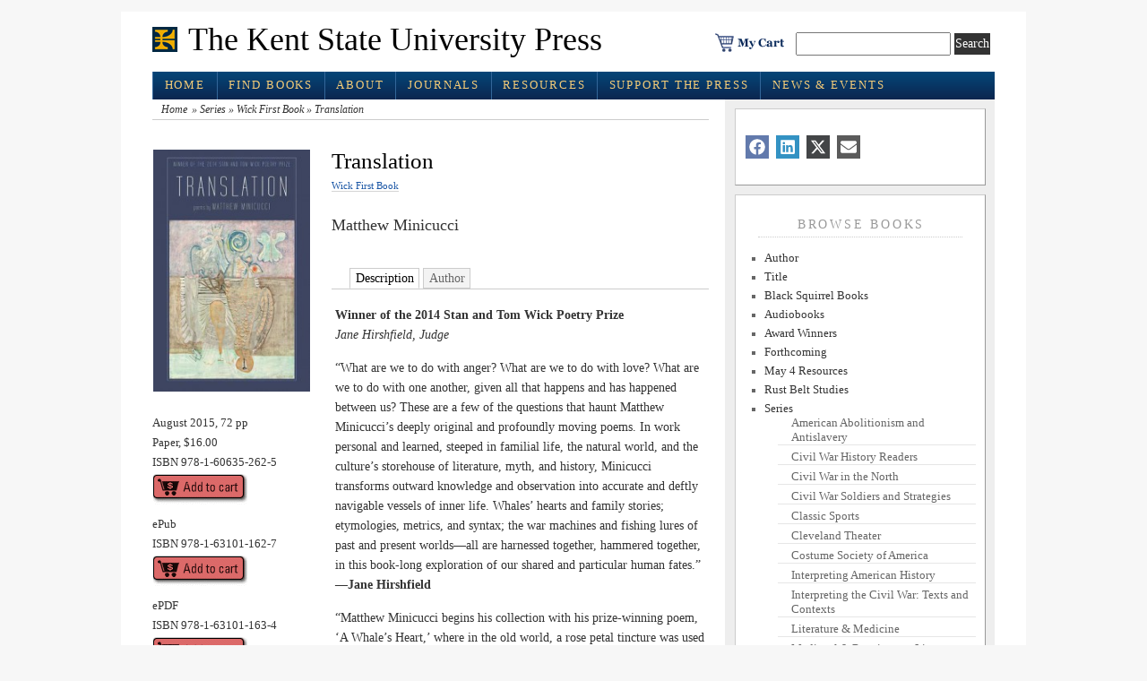

--- FILE ---
content_type: text/html; charset=UTF-8
request_url: https://www.kentstateuniversitypress.com/2014/translation/
body_size: 17211
content:
<!DOCTYPE html PUBLIC "-//W3C//DTD XHTML 1.0 Transitional//EN" "http://www.w3.org/TR/xhtml1/DTD/xhtml1-transitional.dtd">
<html xmlns="http://www.w3.org/1999/xhtml" lang="en-US">

<head profile="http://gmpg.org/xfn/11">
<meta http-equiv="Content-Type" content="text/html; charset=UTF-8" />
	<title>  Translation - The Kent State University Press</title>
<meta name="generator" content="WordPress 6.8.3" />


<!-- leave this for stats -->

<meta name='robots' content='max-image-preview:large' />
	<style>img:is([sizes="auto" i], [sizes^="auto," i]) { contain-intrinsic-size: 3000px 1500px }</style>
			<!-- This site uses the Google Analytics by MonsterInsights plugin v9.11.1 - Using Analytics tracking - https://www.monsterinsights.com/ -->
		<!-- Note: MonsterInsights is not currently configured on this site. The site owner needs to authenticate with Google Analytics in the MonsterInsights settings panel. -->
					<!-- No tracking code set -->
				<!-- / Google Analytics by MonsterInsights -->
		<script type="text/javascript">
/* <![CDATA[ */
window._wpemojiSettings = {"baseUrl":"https:\/\/s.w.org\/images\/core\/emoji\/16.0.1\/72x72\/","ext":".png","svgUrl":"https:\/\/s.w.org\/images\/core\/emoji\/16.0.1\/svg\/","svgExt":".svg","source":{"concatemoji":"https:\/\/www.kentstateuniversitypress.com\/wp-includes\/js\/wp-emoji-release.min.js?ver=6.8.3"}};
/*! This file is auto-generated */
!function(s,n){var o,i,e;function c(e){try{var t={supportTests:e,timestamp:(new Date).valueOf()};sessionStorage.setItem(o,JSON.stringify(t))}catch(e){}}function p(e,t,n){e.clearRect(0,0,e.canvas.width,e.canvas.height),e.fillText(t,0,0);var t=new Uint32Array(e.getImageData(0,0,e.canvas.width,e.canvas.height).data),a=(e.clearRect(0,0,e.canvas.width,e.canvas.height),e.fillText(n,0,0),new Uint32Array(e.getImageData(0,0,e.canvas.width,e.canvas.height).data));return t.every(function(e,t){return e===a[t]})}function u(e,t){e.clearRect(0,0,e.canvas.width,e.canvas.height),e.fillText(t,0,0);for(var n=e.getImageData(16,16,1,1),a=0;a<n.data.length;a++)if(0!==n.data[a])return!1;return!0}function f(e,t,n,a){switch(t){case"flag":return n(e,"\ud83c\udff3\ufe0f\u200d\u26a7\ufe0f","\ud83c\udff3\ufe0f\u200b\u26a7\ufe0f")?!1:!n(e,"\ud83c\udde8\ud83c\uddf6","\ud83c\udde8\u200b\ud83c\uddf6")&&!n(e,"\ud83c\udff4\udb40\udc67\udb40\udc62\udb40\udc65\udb40\udc6e\udb40\udc67\udb40\udc7f","\ud83c\udff4\u200b\udb40\udc67\u200b\udb40\udc62\u200b\udb40\udc65\u200b\udb40\udc6e\u200b\udb40\udc67\u200b\udb40\udc7f");case"emoji":return!a(e,"\ud83e\udedf")}return!1}function g(e,t,n,a){var r="undefined"!=typeof WorkerGlobalScope&&self instanceof WorkerGlobalScope?new OffscreenCanvas(300,150):s.createElement("canvas"),o=r.getContext("2d",{willReadFrequently:!0}),i=(o.textBaseline="top",o.font="600 32px Arial",{});return e.forEach(function(e){i[e]=t(o,e,n,a)}),i}function t(e){var t=s.createElement("script");t.src=e,t.defer=!0,s.head.appendChild(t)}"undefined"!=typeof Promise&&(o="wpEmojiSettingsSupports",i=["flag","emoji"],n.supports={everything:!0,everythingExceptFlag:!0},e=new Promise(function(e){s.addEventListener("DOMContentLoaded",e,{once:!0})}),new Promise(function(t){var n=function(){try{var e=JSON.parse(sessionStorage.getItem(o));if("object"==typeof e&&"number"==typeof e.timestamp&&(new Date).valueOf()<e.timestamp+604800&&"object"==typeof e.supportTests)return e.supportTests}catch(e){}return null}();if(!n){if("undefined"!=typeof Worker&&"undefined"!=typeof OffscreenCanvas&&"undefined"!=typeof URL&&URL.createObjectURL&&"undefined"!=typeof Blob)try{var e="postMessage("+g.toString()+"("+[JSON.stringify(i),f.toString(),p.toString(),u.toString()].join(",")+"));",a=new Blob([e],{type:"text/javascript"}),r=new Worker(URL.createObjectURL(a),{name:"wpTestEmojiSupports"});return void(r.onmessage=function(e){c(n=e.data),r.terminate(),t(n)})}catch(e){}c(n=g(i,f,p,u))}t(n)}).then(function(e){for(var t in e)n.supports[t]=e[t],n.supports.everything=n.supports.everything&&n.supports[t],"flag"!==t&&(n.supports.everythingExceptFlag=n.supports.everythingExceptFlag&&n.supports[t]);n.supports.everythingExceptFlag=n.supports.everythingExceptFlag&&!n.supports.flag,n.DOMReady=!1,n.readyCallback=function(){n.DOMReady=!0}}).then(function(){return e}).then(function(){var e;n.supports.everything||(n.readyCallback(),(e=n.source||{}).concatemoji?t(e.concatemoji):e.wpemoji&&e.twemoji&&(t(e.twemoji),t(e.wpemoji)))}))}((window,document),window._wpemojiSettings);
/* ]]> */
</script>
<link rel='stylesheet' id='mb.miniAudioPlayer.css-css' href='https://www.kentstateuniversitypress.com/wp-content/plugins/wp-miniaudioplayer/css/miniplayer.css?ver=1.9.7' type='text/css' media='screen' />
<style id='wp-emoji-styles-inline-css' type='text/css'>

	img.wp-smiley, img.emoji {
		display: inline !important;
		border: none !important;
		box-shadow: none !important;
		height: 1em !important;
		width: 1em !important;
		margin: 0 0.07em !important;
		vertical-align: -0.1em !important;
		background: none !important;
		padding: 0 !important;
	}
</style>
<link rel='stylesheet' id='wp-block-library-css' href='https://www.kentstateuniversitypress.com/wp-includes/css/dist/block-library/style.min.css?ver=6.8.3' type='text/css' media='all' />
<style id='classic-theme-styles-inline-css' type='text/css'>
/*! This file is auto-generated */
.wp-block-button__link{color:#fff;background-color:#32373c;border-radius:9999px;box-shadow:none;text-decoration:none;padding:calc(.667em + 2px) calc(1.333em + 2px);font-size:1.125em}.wp-block-file__button{background:#32373c;color:#fff;text-decoration:none}
</style>
<style id='co-authors-plus-coauthors-style-inline-css' type='text/css'>
.wp-block-co-authors-plus-coauthors.is-layout-flow [class*=wp-block-co-authors-plus]{display:inline}

</style>
<style id='co-authors-plus-avatar-style-inline-css' type='text/css'>
.wp-block-co-authors-plus-avatar :where(img){height:auto;max-width:100%;vertical-align:bottom}.wp-block-co-authors-plus-coauthors.is-layout-flow .wp-block-co-authors-plus-avatar :where(img){vertical-align:middle}.wp-block-co-authors-plus-avatar:is(.alignleft,.alignright){display:table}.wp-block-co-authors-plus-avatar.aligncenter{display:table;margin-inline:auto}

</style>
<style id='co-authors-plus-image-style-inline-css' type='text/css'>
.wp-block-co-authors-plus-image{margin-bottom:0}.wp-block-co-authors-plus-image :where(img){height:auto;max-width:100%;vertical-align:bottom}.wp-block-co-authors-plus-coauthors.is-layout-flow .wp-block-co-authors-plus-image :where(img){vertical-align:middle}.wp-block-co-authors-plus-image:is(.alignfull,.alignwide) :where(img){width:100%}.wp-block-co-authors-plus-image:is(.alignleft,.alignright){display:table}.wp-block-co-authors-plus-image.aligncenter{display:table;margin-inline:auto}

</style>
<style id='global-styles-inline-css' type='text/css'>
:root{--wp--preset--aspect-ratio--square: 1;--wp--preset--aspect-ratio--4-3: 4/3;--wp--preset--aspect-ratio--3-4: 3/4;--wp--preset--aspect-ratio--3-2: 3/2;--wp--preset--aspect-ratio--2-3: 2/3;--wp--preset--aspect-ratio--16-9: 16/9;--wp--preset--aspect-ratio--9-16: 9/16;--wp--preset--color--black: #000000;--wp--preset--color--cyan-bluish-gray: #abb8c3;--wp--preset--color--white: #ffffff;--wp--preset--color--pale-pink: #f78da7;--wp--preset--color--vivid-red: #cf2e2e;--wp--preset--color--luminous-vivid-orange: #ff6900;--wp--preset--color--luminous-vivid-amber: #fcb900;--wp--preset--color--light-green-cyan: #7bdcb5;--wp--preset--color--vivid-green-cyan: #00d084;--wp--preset--color--pale-cyan-blue: #8ed1fc;--wp--preset--color--vivid-cyan-blue: #0693e3;--wp--preset--color--vivid-purple: #9b51e0;--wp--preset--gradient--vivid-cyan-blue-to-vivid-purple: linear-gradient(135deg,rgba(6,147,227,1) 0%,rgb(155,81,224) 100%);--wp--preset--gradient--light-green-cyan-to-vivid-green-cyan: linear-gradient(135deg,rgb(122,220,180) 0%,rgb(0,208,130) 100%);--wp--preset--gradient--luminous-vivid-amber-to-luminous-vivid-orange: linear-gradient(135deg,rgba(252,185,0,1) 0%,rgba(255,105,0,1) 100%);--wp--preset--gradient--luminous-vivid-orange-to-vivid-red: linear-gradient(135deg,rgba(255,105,0,1) 0%,rgb(207,46,46) 100%);--wp--preset--gradient--very-light-gray-to-cyan-bluish-gray: linear-gradient(135deg,rgb(238,238,238) 0%,rgb(169,184,195) 100%);--wp--preset--gradient--cool-to-warm-spectrum: linear-gradient(135deg,rgb(74,234,220) 0%,rgb(151,120,209) 20%,rgb(207,42,186) 40%,rgb(238,44,130) 60%,rgb(251,105,98) 80%,rgb(254,248,76) 100%);--wp--preset--gradient--blush-light-purple: linear-gradient(135deg,rgb(255,206,236) 0%,rgb(152,150,240) 100%);--wp--preset--gradient--blush-bordeaux: linear-gradient(135deg,rgb(254,205,165) 0%,rgb(254,45,45) 50%,rgb(107,0,62) 100%);--wp--preset--gradient--luminous-dusk: linear-gradient(135deg,rgb(255,203,112) 0%,rgb(199,81,192) 50%,rgb(65,88,208) 100%);--wp--preset--gradient--pale-ocean: linear-gradient(135deg,rgb(255,245,203) 0%,rgb(182,227,212) 50%,rgb(51,167,181) 100%);--wp--preset--gradient--electric-grass: linear-gradient(135deg,rgb(202,248,128) 0%,rgb(113,206,126) 100%);--wp--preset--gradient--midnight: linear-gradient(135deg,rgb(2,3,129) 0%,rgb(40,116,252) 100%);--wp--preset--font-size--small: 13px;--wp--preset--font-size--medium: 20px;--wp--preset--font-size--large: 36px;--wp--preset--font-size--x-large: 42px;--wp--preset--spacing--20: 0.44rem;--wp--preset--spacing--30: 0.67rem;--wp--preset--spacing--40: 1rem;--wp--preset--spacing--50: 1.5rem;--wp--preset--spacing--60: 2.25rem;--wp--preset--spacing--70: 3.38rem;--wp--preset--spacing--80: 5.06rem;--wp--preset--shadow--natural: 6px 6px 9px rgba(0, 0, 0, 0.2);--wp--preset--shadow--deep: 12px 12px 50px rgba(0, 0, 0, 0.4);--wp--preset--shadow--sharp: 6px 6px 0px rgba(0, 0, 0, 0.2);--wp--preset--shadow--outlined: 6px 6px 0px -3px rgba(255, 255, 255, 1), 6px 6px rgba(0, 0, 0, 1);--wp--preset--shadow--crisp: 6px 6px 0px rgba(0, 0, 0, 1);}:where(.is-layout-flex){gap: 0.5em;}:where(.is-layout-grid){gap: 0.5em;}body .is-layout-flex{display: flex;}.is-layout-flex{flex-wrap: wrap;align-items: center;}.is-layout-flex > :is(*, div){margin: 0;}body .is-layout-grid{display: grid;}.is-layout-grid > :is(*, div){margin: 0;}:where(.wp-block-columns.is-layout-flex){gap: 2em;}:where(.wp-block-columns.is-layout-grid){gap: 2em;}:where(.wp-block-post-template.is-layout-flex){gap: 1.25em;}:where(.wp-block-post-template.is-layout-grid){gap: 1.25em;}.has-black-color{color: var(--wp--preset--color--black) !important;}.has-cyan-bluish-gray-color{color: var(--wp--preset--color--cyan-bluish-gray) !important;}.has-white-color{color: var(--wp--preset--color--white) !important;}.has-pale-pink-color{color: var(--wp--preset--color--pale-pink) !important;}.has-vivid-red-color{color: var(--wp--preset--color--vivid-red) !important;}.has-luminous-vivid-orange-color{color: var(--wp--preset--color--luminous-vivid-orange) !important;}.has-luminous-vivid-amber-color{color: var(--wp--preset--color--luminous-vivid-amber) !important;}.has-light-green-cyan-color{color: var(--wp--preset--color--light-green-cyan) !important;}.has-vivid-green-cyan-color{color: var(--wp--preset--color--vivid-green-cyan) !important;}.has-pale-cyan-blue-color{color: var(--wp--preset--color--pale-cyan-blue) !important;}.has-vivid-cyan-blue-color{color: var(--wp--preset--color--vivid-cyan-blue) !important;}.has-vivid-purple-color{color: var(--wp--preset--color--vivid-purple) !important;}.has-black-background-color{background-color: var(--wp--preset--color--black) !important;}.has-cyan-bluish-gray-background-color{background-color: var(--wp--preset--color--cyan-bluish-gray) !important;}.has-white-background-color{background-color: var(--wp--preset--color--white) !important;}.has-pale-pink-background-color{background-color: var(--wp--preset--color--pale-pink) !important;}.has-vivid-red-background-color{background-color: var(--wp--preset--color--vivid-red) !important;}.has-luminous-vivid-orange-background-color{background-color: var(--wp--preset--color--luminous-vivid-orange) !important;}.has-luminous-vivid-amber-background-color{background-color: var(--wp--preset--color--luminous-vivid-amber) !important;}.has-light-green-cyan-background-color{background-color: var(--wp--preset--color--light-green-cyan) !important;}.has-vivid-green-cyan-background-color{background-color: var(--wp--preset--color--vivid-green-cyan) !important;}.has-pale-cyan-blue-background-color{background-color: var(--wp--preset--color--pale-cyan-blue) !important;}.has-vivid-cyan-blue-background-color{background-color: var(--wp--preset--color--vivid-cyan-blue) !important;}.has-vivid-purple-background-color{background-color: var(--wp--preset--color--vivid-purple) !important;}.has-black-border-color{border-color: var(--wp--preset--color--black) !important;}.has-cyan-bluish-gray-border-color{border-color: var(--wp--preset--color--cyan-bluish-gray) !important;}.has-white-border-color{border-color: var(--wp--preset--color--white) !important;}.has-pale-pink-border-color{border-color: var(--wp--preset--color--pale-pink) !important;}.has-vivid-red-border-color{border-color: var(--wp--preset--color--vivid-red) !important;}.has-luminous-vivid-orange-border-color{border-color: var(--wp--preset--color--luminous-vivid-orange) !important;}.has-luminous-vivid-amber-border-color{border-color: var(--wp--preset--color--luminous-vivid-amber) !important;}.has-light-green-cyan-border-color{border-color: var(--wp--preset--color--light-green-cyan) !important;}.has-vivid-green-cyan-border-color{border-color: var(--wp--preset--color--vivid-green-cyan) !important;}.has-pale-cyan-blue-border-color{border-color: var(--wp--preset--color--pale-cyan-blue) !important;}.has-vivid-cyan-blue-border-color{border-color: var(--wp--preset--color--vivid-cyan-blue) !important;}.has-vivid-purple-border-color{border-color: var(--wp--preset--color--vivid-purple) !important;}.has-vivid-cyan-blue-to-vivid-purple-gradient-background{background: var(--wp--preset--gradient--vivid-cyan-blue-to-vivid-purple) !important;}.has-light-green-cyan-to-vivid-green-cyan-gradient-background{background: var(--wp--preset--gradient--light-green-cyan-to-vivid-green-cyan) !important;}.has-luminous-vivid-amber-to-luminous-vivid-orange-gradient-background{background: var(--wp--preset--gradient--luminous-vivid-amber-to-luminous-vivid-orange) !important;}.has-luminous-vivid-orange-to-vivid-red-gradient-background{background: var(--wp--preset--gradient--luminous-vivid-orange-to-vivid-red) !important;}.has-very-light-gray-to-cyan-bluish-gray-gradient-background{background: var(--wp--preset--gradient--very-light-gray-to-cyan-bluish-gray) !important;}.has-cool-to-warm-spectrum-gradient-background{background: var(--wp--preset--gradient--cool-to-warm-spectrum) !important;}.has-blush-light-purple-gradient-background{background: var(--wp--preset--gradient--blush-light-purple) !important;}.has-blush-bordeaux-gradient-background{background: var(--wp--preset--gradient--blush-bordeaux) !important;}.has-luminous-dusk-gradient-background{background: var(--wp--preset--gradient--luminous-dusk) !important;}.has-pale-ocean-gradient-background{background: var(--wp--preset--gradient--pale-ocean) !important;}.has-electric-grass-gradient-background{background: var(--wp--preset--gradient--electric-grass) !important;}.has-midnight-gradient-background{background: var(--wp--preset--gradient--midnight) !important;}.has-small-font-size{font-size: var(--wp--preset--font-size--small) !important;}.has-medium-font-size{font-size: var(--wp--preset--font-size--medium) !important;}.has-large-font-size{font-size: var(--wp--preset--font-size--large) !important;}.has-x-large-font-size{font-size: var(--wp--preset--font-size--x-large) !important;}
:where(.wp-block-post-template.is-layout-flex){gap: 1.25em;}:where(.wp-block-post-template.is-layout-grid){gap: 1.25em;}
:where(.wp-block-columns.is-layout-flex){gap: 2em;}:where(.wp-block-columns.is-layout-grid){gap: 2em;}
:root :where(.wp-block-pullquote){font-size: 1.5em;line-height: 1.6;}
</style>
<link rel='stylesheet' id='fancybox-css' href='https://www.kentstateuniversitypress.com/wp-content/plugins/easy-fancybox/fancybox/1.5.4/jquery.fancybox.min.css?ver=6.8.3' type='text/css' media='screen' />
<script type="text/javascript">var tern_wp_root = "https://www.kentstateuniversitypress.com";</script>
<script type="text/javascript" src="https://www.kentstateuniversitypress.com/wp-includes/js/jquery/jquery.min.js?ver=3.7.1" id="jquery-core-js"></script>
<script type="text/javascript" src="https://www.kentstateuniversitypress.com/wp-includes/js/jquery/jquery-migrate.min.js?ver=3.4.1" id="jquery-migrate-js"></script>
<script type="text/javascript" src="https://www.kentstateuniversitypress.com/wp-content/plugins/wp-miniaudioplayer/js/jquery.mb.miniAudioPlayer.js?ver=1.9.7" id="mb.miniAudioPlayer-js"></script>
<script type="text/javascript" src="https://www.kentstateuniversitypress.com/wp-content/plugins/wp-miniaudioplayer/js/map_overwrite_default_me.js?ver=1.9.7" id="map_overwrite_default_me-js"></script>
<link rel="EditURI" type="application/rsd+xml" title="RSD" href="https://www.kentstateuniversitypress.com/xmlrpc.php?rsd" />
<meta name="generator" content="WordPress 6.8.3" />
<link rel="canonical" href="https://www.kentstateuniversitypress.com/2014/translation/" />
<link rel='shortlink' href='https://www.kentstateuniversitypress.com/?p=10916' />
<link rel="alternate" title="oEmbed (JSON)" type="application/json+oembed" href="https://www.kentstateuniversitypress.com/wp-json/oembed/1.0/embed?url=https%3A%2F%2Fwww.kentstateuniversitypress.com%2F2014%2Ftranslation%2F" />
<link rel="alternate" title="oEmbed (XML)" type="text/xml+oembed" href="https://www.kentstateuniversitypress.com/wp-json/oembed/1.0/embed?url=https%3A%2F%2Fwww.kentstateuniversitypress.com%2F2014%2Ftranslation%2F&#038;format=xml" />

<!-- start miniAudioPlayer custom CSS -->

<style id="map_custom_css">
       /* DO NOT REMOVE OR MODIFY */
/*{'skinName': 'mySkin', 'borderRadius': 5, 'main': 'rgb(255, 217, 102)', 'secondary': 'rgb(68, 68, 68)', 'playerPadding': 0}*/
/* END - DO NOT REMOVE OR MODIFY */
/*++++++++++++++++++++++++++++++++++++++++++++++++++
Copyright (c) 2001-2014. Matteo Bicocchi (Pupunzi);
http://pupunzi.com/mb.components/mb.miniAudioPlayer/demo/skinMaker.html

Skin name: mySkin
borderRadius: 5
background: rgb(255, 217, 102)
icons: rgb(68, 68, 68)
border: rgb(55, 55, 55)
borderLeft: rgb(255, 230, 153)
borderRight: rgb(255, 204, 51)
mute: rgba(68, 68, 68, 0.4)
download: rgba(255, 217, 102, 0.4)
downloadHover: rgb(255, 217, 102)
++++++++++++++++++++++++++++++++++++++++++++++++++*/

/* Older browser (IE8) - not supporting rgba() */
.mbMiniPlayer.mySkin .playerTable span{background-color:#ffd966}
.mbMiniPlayer.mySkin .playerTable span.map_play{border-left:1px solid #ffd966;}
.mbMiniPlayer.mySkin .playerTable span.map_volume{border-right:1px solid #ffd966;}
.mbMiniPlayer.mySkin .playerTable span.map_volume.mute{color: #444444;}
.mbMiniPlayer.mySkin .map_download{color: #444444;}
.mbMiniPlayer.mySkin .map_download:hover{color: #444444;}
.mbMiniPlayer.mySkin .playerTable span{color: #444444;}
.mbMiniPlayer.mySkin .playerTable {border: 1px solid #444444 !important;}

/*++++++++++++++++++++++++++++++++++++++++++++++++*/

.mbMiniPlayer.mySkin .playerTable{background-color:transparent; border-radius:5px !important;}
.mbMiniPlayer.mySkin .playerTable span{background-color:rgb(255, 217, 102); padding:3px !important; font-size: 20px;}
.mbMiniPlayer.mySkin .playerTable span.map_time{ font-size: 12px !important; width: 50px !important}
.mbMiniPlayer.mySkin .playerTable span.map_title{ padding:4px !important}
.mbMiniPlayer.mySkin .playerTable span.map_play{border-left:1px solid rgb(255, 204, 51); border-radius:0 4px 4px 0 !important;}
.mbMiniPlayer.mySkin .playerTable span.map_volume{padding-left:6px !important}
.mbMiniPlayer.mySkin .playerTable span.map_volume{border-right:1px solid rgb(255, 230, 153); border-radius:4px 0 0 4px !important;}
.mbMiniPlayer.mySkin .playerTable span.map_volume.mute{color: rgba(68, 68, 68, 0.4);}
.mbMiniPlayer.mySkin .map_download{color: rgba(255, 217, 102, 0.4);}
.mbMiniPlayer.mySkin .map_download:hover{color: rgb(255, 217, 102);}
.mbMiniPlayer.mySkin .playerTable span{color: rgb(68, 68, 68);text-shadow: none!important;}
.mbMiniPlayer.mySkin .playerTable span{color: rgb(68, 68, 68);}
.mbMiniPlayer.mySkin .playerTable {border: 1px solid rgb(55, 55, 55) !important;}
.mbMiniPlayer.mySkin .playerTable span.map_title{color: #000; text-shadow:none!important}
.mbMiniPlayer.mySkin .playerTable .jp-load-bar{background-color:rgba(255, 217, 102, 0.3);}
.mbMiniPlayer.mySkin .playerTable .jp-play-bar{background-color:#ffd966;}
.mbMiniPlayer.mySkin .playerTable span.map_volumeLevel a{background-color:rgb(94, 94, 94); height:80%!important }
.mbMiniPlayer.mySkin .playerTable span.map_volumeLevel a.sel{background-color:#444444;}
.mbMiniPlayer.mySkin  span.map_download{font-size:50px !important;}
/* Wordpress playlist select */
.map_pl_container .pl_item.sel{background-color:#ffd966 !important; color: #444444}
/*++++++++++++++++++++++++++++++++++++++++++++++++*/
       </style>
	
<!-- end miniAudioPlayer custom CSS -->	

<link rel="stylesheet" href="https://www.kentstateuniversitypress.com/wp-content/themes/hendrixmagazine/style.css"type="text/css" media="screen" />
<link rel="stylesheet" href="https://www.kentstateuniversitypress.com/wp-content/themes/hendrixmagazine/styles/nav.css" type="text/css" media="screen" />
<link rel="stylesheet" href="https://www.kentstateuniversitypress.com/wp-content/themes/hendrixmagazine/styles/plugins.css" type="text/css" media="screen" />
<link rel="stylesheet" href="https://www.kentstateuniversitypress.com/wp-content/themes/hendrixmagazine/styles/template-style.css" type="text/css" media="screen" />
<link rel="stylesheet" href="https://www.kentstateuniversitypress.com/wp-content/themes/hendrixmagazine/styles/print.css" type="text/css" media="print" />
<link rel="stylesheet" href="https://www.kentstateuniversitypress.com/wp-content/themes/hendrixmagazine/styles/ui.tabs.css" type="text/css" media="screen" />
<!-- <script type="text/javascript" src="https://www.kentstateuniversitypress.com/wp-content/themes/hendrixmagazine/js/jquery-1.2.1.min.js"></script>
<script type="text/javascript" src="https://www.kentstateuniversitypress.com/wp-content/themes/hendrixmagazine/js/jquery-1.2.2.pack.js"></script>
-->

<!--START SUPERFISH MENUS -->
<link rel="stylesheet" href="https://www.kentstateuniversitypress.com/wp-content/themes/hendrixmagazine/styles/superfish.css" type="text/css" media="screen" />

<!--END SUPERFISH MENUS -->


<link rel="alternate" type="application/rss+xml" title="The Kent State University Press RSS Feed" href="https://www.kentstateuniversitypress.com/feed/" />
<link rel="pingback" href="https://www.kentstateuniversitypress.com/xmlrpc.php" />
<link rel="shortcut icon" href="https://www.kentstateuniversitypress.com/wp-content/themes/hendrixmagazine/favicon.ico" />

<!-- GOOGLE ANALYTICS -->
<!-- Global site tag (gtag.js) - Google Analytics -->
<script async src="https://www.googletagmanager.com/gtag/js?id=G-R418F865GB"></script>
<script>
  window.dataLayer = window.dataLayer || [];
  function gtag(){dataLayer.push(arguments);}
  gtag('js', new Date());

  gtag('config', 'G-R418F865GB');
</script>
<!-- GOOGLE ANALYTICS -->


<!-- PINTEREST TAG -->
<meta name="p:domain_verify" content="8217c28a8cdd48bf8c08cafb4c3f8c7d"/>
<!-- END PINTEREST TAG -->




</head>



<body>
<a name="top" id="top"></a>
<div id="page" class="clearfloat">
<div class="clearheader">

<!--BANNER AD
   <div><a href="https://www.kentstateuniversitypress.com/category/new-releases/"><img src="/wp-content/uploads/images/holiday-banner-2021.jpg"></a></div>
BANNER AD -->

	<div id="branding" class="left" onclick="location.href='https://www.kentstateuniversitypress.com';" style="cursor: pointer;">
    <div class="blogtitle" ><a href="https://www.kentstateuniversitypress.com/">
      The Kent State University Press      </a></div>
    <div class="description">
          </div>
  </div>




  <div class="header-right">

  		<div class="cart"><a href="https://cart.btpubservices.com?vendor=50140"><img src="https://www.kentstateuniversitypress.com/wp-content/themes/hendrixmagazine/images/cart.png"  alt="Shopping cart" /></a> </div>

		<div class="left"><form method="get" id="searchform" action="https://www.kentstateuniversitypress.com/">
<div><input type="text" value="" name="s" id="s" />
<input type="submit" id="searchsubmit" value="Search" class="button" />
</div>
</form>
</div>
  </div>



</div>


<!--**************************** MAIN MENU **************************** -->

<ul class="sf-menu">
  <li><a href="https://www.kentstateuniversitypress.com/" class="on">Home</a></li>
  <li><a href="https://www.kentstateuniversitypress.com/?cat=5">Find Books</a>

<!-- --><ul>
     <li><a href="https://www.kentstateuniversitypress.com/?cat=66">Recent Releases</a></li>
     <li><a href="https://www.kentstateuniversitypress.com/?cat=901">Forthcoming</a></li>
	<li><a href="https://www.kentstateuniversitypress.com/?cat=5">Browse by Series or Subject</a></li>

</ul>


</li>

  <li class="page_item page-item-2 page_item_has_children"><a href="https://www.kentstateuniversitypress.com/about/">About</a>
<ul class='children'>
	<li class="page_item page-item-21426"><a href="https://www.kentstateuniversitypress.com/about/blog-the-book-starts-here/">Blog: The Book Starts Here</a></li>
	<li class="page_item page-item-231"><a href="https://www.kentstateuniversitypress.com/about/contact-us/">Contact Us</a></li>
	<li class="page_item page-item-21691"><a href="https://www.kentstateuniversitypress.com/about/six-decades-of-publishing-what-matters/">Six Decades of Publishing What Matters</a></li>
	<li class="page_item page-item-227"><a href="https://www.kentstateuniversitypress.com/about/what-we-do/">What We do</a></li>
</ul>
</li>
<li class="page_item page-item-30 page_item_has_children"><a href="https://www.kentstateuniversitypress.com/journals/">Journals</a>
<ul class='children'>
	<li class="page_item page-item-142"><a href="https://www.kentstateuniversitypress.com/journals/civil-war-history/">Civil War History</a></li>
	<li class="page_item page-item-129"><a href="https://www.kentstateuniversitypress.com/journals/ohio-history/">Ohio History</a></li>
	<li class="page_item page-item-3020"><a href="https://www.kentstateuniversitypress.com/journals/ordering-information/">Ordering Information</a></li>
</ul>
</li>
<li class="page_item page-item-57 page_item_has_children"><a href="https://www.kentstateuniversitypress.com/resources/">Resources</a>
<ul class='children'>
	<li class="page_item page-item-234"><a href="https://www.kentstateuniversitypress.com/resources/for-authors-2/">For Authors</a></li>
	<li class="page_item page-item-460 page_item_has_children"><a href="https://www.kentstateuniversitypress.com/resources/for-resellers/">For Resellers</a>
	<ul class='children'>
		<li class="page_item page-item-497"><a href="https://www.kentstateuniversitypress.com/resources/for-resellers/sales-reps/">Sales Reps</a></li>
	</ul>
</li>
	<li class="page_item page-item-462"><a href="https://www.kentstateuniversitypress.com/resources/policies/">Policies</a></li>
</ul>
</li>
<li class="page_item page-item-32"><a href="https://www.kentstateuniversitypress.com/support-the-press/">Support the Press</a></li>

    <li><a href="https://www.kentstateuniversitypress.com/?cat=47">News & Events</a>
   <ul class="children">
     <li><a href="https://www.kentstateuniversitypress.com/?cat=47">News</a></li>
<li><a href="https://www.kentstateuniversitypress.com/events">Events</a></li>
   </ul>
</li>
</ul>
<!--**************************** MAIN MENU **************************** -->


<div style="clear:both;"></div>





<div id="content">
<ul class="breadcrumbs"><li><a href="https://www.kentstateuniversitypress.com">Home</a></li><li> &raquo; <a href="https://www.kentstateuniversitypress.com/category/series/">Series</a> &raquo; <a href="https://www.kentstateuniversitypress.com/category/series/firstbook/">Wick First Book</a> &raquo; Translation</li></ul><div style="clear:both;">&nbsp;</div><!--an ie6 fix -->

  

  <div class="post" id="post-10916">



<div class="bookpostmetadata">

<a href="https://www.kentstateuniversitypress.com/wp-content/uploads/2014/10/Minicucci-hr2.jpg">
<img width="175" height="270" src="https://www.kentstateuniversitypress.com/wp-content/uploads/2014/10/Minicucci-hr2.jpg" class="attachment-175x600 size-175x600 wp-post-image" alt="" decoding="async" srcset="https://www.kentstateuniversitypress.com/wp-content/uploads/2014/10/Minicucci-hr2.jpg 395w, https://www.kentstateuniversitypress.com/wp-content/uploads/2014/10/Minicucci-hr2-136x210.jpg 136w, https://www.kentstateuniversitypress.com/wp-content/uploads/2014/10/Minicucci-hr2-194x300.jpg 194w" sizes="(max-width: 175px) 100vw, 175px" /></a><!-- ADDED FEATURED IMAGE -DC -->

<div>&nbsp;</div>
    <!-- CUSTOM FIELD METADATA FOR EACH BOOK -->
  <p>August 2015, 72 pp<br />
Paper, $16.00<br />
ISBN 978-1-60635-262-5<br />
<a href="https://cart.btpubservices.com/?buy=9781606352625&amp;pub=50140"><img class="size-full wp-image-436 alignnone" title="add_to_cart" alt="" src="/wp-content/uploads/2010/11/add_to_cart.gif" width="105" height="35" /></a></p>
<p>&nbsp;</p>
<p>&nbsp;</p>
<p>ePub<br />
ISBN 978-1-63101-162-7<br />
<a href="https://cart.btpubservices.com/?buy=9781631011627&amp;pub=50140"><img title="add_to_cart" alt="" src="/wp-content/uploads/2010/11/add_to_cart.gif" width="105" height="35" /></a></p>
<p>&nbsp;</p>
<p>&nbsp;</p>
<p>ePDF<br />
ISBN 978-1-63101-163-4<br />
<a href="https://cart.btpubservices.com/?buy=9781631011634&amp;pub=50140"><img title="add_to_cart" alt="" src="/wp-content/uploads/2010/11/add_to_cart.gif" width="105" height="35" /></a></p>
<br />
 <div>&nbsp;</div>

  Shipping Status: Available<br />
 <!-- <em>Note: 2014 titles may be preordered after January 1</em> -->

<div>&nbsp;</div>
<strong>Note:</strong> All eBooks are 15% off the print book price.<br /><div>&nbsp;</div>
    <small>Courtesy of our partner, Longleaf Services. <strong>Call (800) 848-6224</strong> to order by phone.</small><br />

  <hr />

   <div class='yarpp yarpp-related yarpp-related-website yarpp-template-yarpp-template-thumbnail'>
<h3>Related Posts</h3>
<ul>
			    <li>
        <a href="https://www.kentstateuniversitypress.com/2011/the-local-world/" rel="bookmark" title="The Local World"><img width="135" height="210" src="https://www.kentstateuniversitypress.com/wp-content/uploads/2011/01/Rosenthal-hr-135x210.jpg" class="attachment-thumbnail size-thumbnail wp-post-image" alt="Rosenthal Cover" decoding="async" loading="lazy" srcset="https://www.kentstateuniversitypress.com/wp-content/uploads/2011/01/Rosenthal-hr-135x210.jpg 135w, https://www.kentstateuniversitypress.com/wp-content/uploads/2011/01/Rosenthal-hr-193x300.jpg 193w, https://www.kentstateuniversitypress.com/wp-content/uploads/2011/01/Rosenthal-hr.jpeg 387w" sizes="auto, (max-width: 135px) 100vw, 135px" />            <span>The Local World</span>
        </a>
    </li>
					    <li>
        <a href="https://www.kentstateuniversitypress.com/2013/the-dead-eat-everything/" rel="bookmark" title="The Dead Eat Everything"><img width="135" height="210" src="https://www.kentstateuniversitypress.com/wp-content/uploads/2013/09/Mlekoday-hr-135x210.jpg" class="attachment-thumbnail size-thumbnail wp-post-image" alt="" decoding="async" loading="lazy" srcset="https://www.kentstateuniversitypress.com/wp-content/uploads/2013/09/Mlekoday-hr-135x210.jpg 135w, https://www.kentstateuniversitypress.com/wp-content/uploads/2013/09/Mlekoday-hr-194x300.jpg 194w" sizes="auto, (max-width: 135px) 100vw, 135px" />            <span>The Dead Eat Everything</span>
        </a>
    </li>
					    <li>
        <a href="https://www.kentstateuniversitypress.com/2010/intaglio/" rel="bookmark" title="Intaglio"><img width="135" height="210" src="https://www.kentstateuniversitypress.com/wp-content/uploads/2010/12/Kartsonis_A-mr-135x210.jpg" class="attachment-thumbnail size-thumbnail wp-post-image" alt="Intaglio Book Cover" decoding="async" loading="lazy" srcset="https://www.kentstateuniversitypress.com/wp-content/uploads/2010/12/Kartsonis_A-mr-135x210.jpg 135w, https://www.kentstateuniversitypress.com/wp-content/uploads/2010/12/Kartsonis_A-mr-193x300.jpg 193w, https://www.kentstateuniversitypress.com/wp-content/uploads/2010/12/Kartsonis_A-mr.jpg 216w" sizes="auto, (max-width: 135px) 100vw, 135px" />            <span>Intaglio</span>
        </a>
    </li>
			</ul>
</div>



<!-- CATEGORIES WERE HERE -->

</div><!-- END METADATA AREA -->




<!-- START COPY HERE -->

    <div class="bookentry">

        <h2>
      Translation    </h2>
    <h4></h4><!-- custom field -->
         <small>   <a href="https://www.kentstateuniversitypress.com/category/series/firstbook/" rel="category tag">Wick First Book</a></small> <br /><br />
<h4><a href="https://www.kentstateuniversitypress.com/author/mminicucci/" title="Posts by Matthew Minicucci" class="author url fn" rel="author">Matthew Minicucci</a> </h4>
<div class="contributors"></div>



       	<style type="text/css">
		.postTabs_divs{
	padding: 4px;
}


.postTabs_titles{
	display:none;
}

ul.postTabs
	{
	margin:0px 0px 1em !important;
	padding: 0.2em 1em 0.2em 20px !important;
	border-bottom: 1px solid #ccc !important;
	font-size: 14px;
	list-style-type: none !important;
	line-height:normal;
	text-align: left;
	display: block !important;
	background: none;
	}

ul.postTabs li
	{
	display: inline !important;
	font-size: 14px;
	background: none;
	padding: 0px;
	margin: 0px;
	}

ul.postTabs li:before{
content: none;
}

ul.postTabs li a
	{
	text-decoration: none;
	background: #f3f3f3;
	border: 1px solid #ccc  !important;
	padding: 0.2em 0.4em !important;
	color: #666 !important;
	outline:none;
	cursor: pointer;

	}

ul.postTabs li.postTabs_curr a{
	border-bottom: 1px solid #fff  !important;
	background: #fff;
	color: #000000 !important;
	text-decoration: none;
	}

ul.postTabs li a:hover
	{
	color: #666 !important;
	background: #fff;
	text-decoration: none;

	}

.postTabsNavigation{
	display: block !important;
	overflow:hidden;
}

.postTabs_nav_next{
	float:right;
}

.postTabs_nav_prev{
	float:left;
}

@media screen and (max-width: 699px) {
	ul.postTabs li {
		display: block !important;
		width: 100%;
		margin: -3px;
	}
	ul.postTabs li a {
		display: block;
		width: 96%;
	}
}	</style>
	<p><ul id='postTabs_ul_10916' class='postTabs' style='display:none'>
<li id='postTabs_li_0_10916' class='postTabs_curr'><a  id="10916_0" onMouseOver="posTabsShowLinks('Description'); return true;"  onMouseOut="posTabsShowLinks();"  class='postTabsLinks'>Description</a></li>
<li id='postTabs_li_1_10916' ><a  id="10916_1" onMouseOver="posTabsShowLinks('Author'); return true;"  onMouseOut="posTabsShowLinks();"  class='postTabsLinks'>Author</a></li>
</ul>

<div class='postTabs_divs postTabs_curr_div' id='postTabs_0_10916'>
<span class='postTabs_titles'><b>Description</b></span><strong>Winner of the 2014 Stan and Tom Wick Poetry Prize</strong><br />
<em>Jane Hirshfield, Judge</em></p>
<p>“What are we to do with anger? What are we to do with love? What are we to do with one another, given all that happens and has happened between us? These are a few of the questions that haunt Matthew Minicucci’s deeply original and profoundly moving poems. In work personal and learned, steeped in familial life, the natural world, and the culture’s storehouse of literature, myth, and history, Minicucci transforms outward knowledge and observation into accurate and deftly navigable vessels of inner life. Whales’ hearts and family stories; etymologies, metrics, and syntax; the war machines and fishing lures of past and present worlds—all are harnessed together, hammered together, in this book-long exploration of our shared and particular human fates.”<br />
<b>—Jane Hirshfield</b></p>
<p>“Matthew Minicucci begins his collection with his prize-winning poem, ‘A Whale’s Heart,’ where in the old world, a rose petal tincture was used to minimize a scar, but never concealed it completely. This is a book of such faint scars, losses almost imperceptible but there, hidden under the hairline, or just above the heart. It is how these losses are transformed, through the alchemy of memory, forgiveness and love, small, intense, painterly studies of a country populated by the human family.”<br />
<b>—Dorianne Laux</b></p>
<p>“If fate is, as Aurelius contends, a weaver, Matthew Minicucci’s remarkable collection <i>Translation</i> stunningly unravels all we have been given: the fate of each species, the fate of each family, the fate of languages, and the fate of the ancient texts which constitute the violent, compelling sea on which so much of our understanding of the present floats and into whose complex amnion we never tire of descending. <i>Translation </i>not only explores what we might call the work and origins of literal translation, but it is itself a beautiful, unflinching, unfolding embodiment of our most essential human translational efforts: the work of translating experience into words, memory into understanding, and anger into forgiveness. Here is a rare collection that must be held in full, a book that deepens its inquiries with the turn of every page. If the metaphor is itself a kind of translation, then Minicucci demonstrates with both imagistic precision and an abiding associative mystery how all things—both the fist and the clasp, the sword and the shield, the hawk and the turtle, and, finally, the lilac bush and the switch fashioned from it—when carefully lifted and turned, implicate us all.”<br />
<b>—Kathleen Graber</b></p>
<p></div>

<div class='postTabs_divs' id='postTabs_1_10916'>
<span class='postTabs_titles'><b>Author</b></span><b>Matthew Minicucci</b>’s work has appeared in numerous journals and anthologies including <i>Best New Poets 2014, The Cincinnati Review, The Gettysburg Review, The Southern Review, </i>and<i> West Branch,</i> among others. He currently teaches writing at the University of Illinois at Urbana/Champaign.</p>
</div>


          </div>
                <div class="clear"></div>

  </div>

    <div class="whiteout">
      <!-- SOCIAL BOOKMARKS CODE -->
      <link rel='stylesheet' id='scriptlesssocialsharing-css' href='https://www.kentstateuniversitypress.com/wp-content/plugins/scriptless-social-sharing/includes/css/scriptlesssocialsharing-style.css?ver=3.3.1' type='text/css' media='all' />
<style id='scriptlesssocialsharing-inline-css' type='text/css'>
.scriptlesssocialsharing__buttons a.button { padding: 4px; flex: 0; }
</style>
<div class="scriptlesssocialsharing"><div class="scriptlesssocialsharing__buttons"><a class="button facebook" target="_blank" href="https://www.facebook.com/sharer/sharer.php?u=https%3A%2F%2Fwww.kentstateuniversitypress.com%2F2014%2Ftranslation%2F" rel="noopener noreferrer nofollow" ><svg xmlns="http://www.w3.org/2000/svg" viewbox="0 0 512 512" class="scriptlesssocialsharing__icon facebook" fill="currentcolor" height="1em" width="1em" aria-hidden="true" focusable="false" role="img"><!-- Font Awesome Free 5.15.4 by @fontawesome - https://fontawesome.com License - https://fontawesome.com/license/free (Icons: CC BY 4.0, Fonts: SIL OFL 1.1, Code: MIT License) --><path d="M504 256C504 119 393 8 256 8S8 119 8 256c0 123.78 90.69 226.38 209.25 245V327.69h-63V256h63v-54.64c0-62.15 37-96.48 93.67-96.48 27.14 0 55.52 4.84 55.52 4.84v61h-31.28c-30.8 0-40.41 19.12-40.41 38.73V256h68.78l-11 71.69h-57.78V501C413.31 482.38 504 379.78 504 256z"></path></svg>
<span class="screen-reader-text">Share on Facebook</span></a><a class="button linkedin" target="_blank" href="https://www.linkedin.com/shareArticle?mini=1&#038;url=https%3A%2F%2Fwww.kentstateuniversitypress.com%2F2014%2Ftranslation%2F&#038;title=Translation&#038;source=https%3A%2F%2Fwww.kentstateuniversitypress.com&#038;summary=%E2%80%9CMatthew%20Minicucci%20begins%20his%20collection%20with%20his%20prize-winning%20poem%2C%20%E2%80%98A%20Whale%E2%80%99s%20Heart%2C%E2%80%99%20where%20in%20the%20old%20world%2C%20a%20rose%20petal%20tincture%20was%20used%20to%20minimize%20a%20scar%2C%20but%20never%20concealed%20it%20completely.%20This%20is%20a%20book%20of%20such%20faint%20scars%2C%20losses%20almost%20imperceptible%20but%20there%2C%20hidden%20under%20the%20hairline%2C%20or%20just%20above%20the%20heart.%20It%20is%20how%20these%20losses%20are%20transformed%2C%20through%20the%20alchemy%20of%20memory%2C%20forgiveness%20and%20love%2C%20small%2C%20intense%2C%20painterly%20studies%20of%20a%20country%20populated%20by%20the%20human%20family.%E2%80%9D%E2%80%94Dorianne%20Laux" rel="noopener noreferrer nofollow" ><svg xmlns="http://www.w3.org/2000/svg" viewbox="0 0 448 512" class="scriptlesssocialsharing__icon linkedin" fill="currentcolor" height="1em" width="1em" aria-hidden="true" focusable="false" role="img"><!-- Font Awesome Free 5.15.4 by @fontawesome - https://fontawesome.com License - https://fontawesome.com/license/free (Icons: CC BY 4.0, Fonts: SIL OFL 1.1, Code: MIT License) --><path d="M416 32H31.9C14.3 32 0 46.5 0 64.3v383.4C0 465.5 14.3 480 31.9 480H416c17.6 0 32-14.5 32-32.3V64.3c0-17.8-14.4-32.3-32-32.3zM135.4 416H69V202.2h66.5V416zm-33.2-243c-21.3 0-38.5-17.3-38.5-38.5S80.9 96 102.2 96c21.2 0 38.5 17.3 38.5 38.5 0 21.3-17.2 38.5-38.5 38.5zm282.1 243h-66.4V312c0-24.8-.5-56.7-34.5-56.7-34.6 0-39.9 27-39.9 54.9V416h-66.4V202.2h63.7v29.2h.9c8.9-16.8 30.6-34.5 62.9-34.5 67.2 0 79.7 44.3 79.7 101.9V416z"></path></svg>
<span class="screen-reader-text">Share on LinkedIn</span></a><a class="button twitter" target="_blank" href="https://twitter.com/intent/tweet?text=Translation&#038;url=https%3A%2F%2Fwww.kentstateuniversitypress.com%2F2014%2Ftranslation%2F" rel="noopener noreferrer nofollow" ><svg xmlns="http://www.w3.org/2000/svg" viewbox="0 0 512 512" class="scriptlesssocialsharing__icon twitter" fill="currentcolor" height="1em" width="1em" aria-hidden="true" focusable="false" role="img"><!--! Font Awesome Pro 6.4.2 by @fontawesome - https://fontawesome.com License - https://fontawesome.com/license (Commercial License) Copyright 2023 Fonticons, Inc. --><path d="M389.2 48h70.6L305.6 224.2 487 464H345L233.7 318.6 106.5 464H35.8L200.7 275.5 26.8 48H172.4L272.9 180.9 389.2 48zM364.4 421.8h39.1L151.1 88h-42L364.4 421.8z"></path></svg>
<span class="screen-reader-text">Share on X (Twitter)</span></a><a class="button email" href="mailto:?body=I%20wanted%20to%20share%20this%20post%20with%20you.%20Here%27s%20the%20link%3A%20https%3A%2F%2Fwww.kentstateuniversitypress.com%2F2014%2Ftranslation%2F&#038;subject=A%20post%20worth%20sharing%3A%20Translation" rel="noopener noreferrer nofollow" ><svg xmlns="http://www.w3.org/2000/svg" viewbox="0 0 512 512" class="scriptlesssocialsharing__icon email" fill="currentcolor" height="1em" width="1em" aria-hidden="true" focusable="false" role="img"><!-- Font Awesome Free 5.15.4 by @fontawesome - https://fontawesome.com License - https://fontawesome.com/license/free (Icons: CC BY 4.0, Fonts: SIL OFL 1.1, Code: MIT License) --><path d="M502.3 190.8c3.9-3.1 9.7-.2 9.7 4.7V400c0 26.5-21.5 48-48 48H48c-26.5 0-48-21.5-48-48V195.6c0-5 5.7-7.8 9.7-4.7 22.4 17.4 52.1 39.5 154.1 113.6 21.1 15.4 56.7 47.8 92.2 47.6 35.7.3 72-32.8 92.3-47.6 102-74.1 131.6-96.3 154-113.7zM256 320c23.2.4 56.6-29.2 73.4-41.4 132.7-96.3 142.8-104.7 173.4-128.7 5.8-4.5 9.2-11.5 9.2-18.9v-19c0-26.5-21.5-48-48-48H48C21.5 64 0 85.5 0 112v19c0 7.4 3.4 14.3 9.2 18.9 30.6 23.9 40.7 32.4 173.4 128.7 16.8 12.2 50.2 41.8 73.4 41.4z"></path></svg>
<span class="screen-reader-text">Share on Email</span></a></div></div>      <!--END SOCIAL BOOKMARKS CODE -->
  </div>
 <br />

  




</div>





<div id="sidebar">  <ul id="sidelist">
    
    <div class="whiteout">
      <!-- SOCIAL BOOKMARKS CODE -->
      <div class="scriptlesssocialsharing"><div class="scriptlesssocialsharing__buttons"><a class="button facebook" target="_blank" href="https://www.facebook.com/sharer/sharer.php?u=https%3A%2F%2Fwww.kentstateuniversitypress.com%2F2014%2Ftranslation%2F" rel="noopener noreferrer nofollow" ><svg xmlns="http://www.w3.org/2000/svg" viewbox="0 0 512 512" class="scriptlesssocialsharing__icon facebook" fill="currentcolor" height="1em" width="1em" aria-hidden="true" focusable="false" role="img"><!-- Font Awesome Free 5.15.4 by @fontawesome - https://fontawesome.com License - https://fontawesome.com/license/free (Icons: CC BY 4.0, Fonts: SIL OFL 1.1, Code: MIT License) --><path d="M504 256C504 119 393 8 256 8S8 119 8 256c0 123.78 90.69 226.38 209.25 245V327.69h-63V256h63v-54.64c0-62.15 37-96.48 93.67-96.48 27.14 0 55.52 4.84 55.52 4.84v61h-31.28c-30.8 0-40.41 19.12-40.41 38.73V256h68.78l-11 71.69h-57.78V501C413.31 482.38 504 379.78 504 256z"></path></svg>
<span class="screen-reader-text">Share on Facebook</span></a><a class="button linkedin" target="_blank" href="https://www.linkedin.com/shareArticle?mini=1&#038;url=https%3A%2F%2Fwww.kentstateuniversitypress.com%2F2014%2Ftranslation%2F&#038;title=Translation&#038;source=https%3A%2F%2Fwww.kentstateuniversitypress.com&#038;summary=%E2%80%9CMatthew%20Minicucci%20begins%20his%20collection%20with%20his%20prize-winning%20poem%2C%20%E2%80%98A%20Whale%E2%80%99s%20Heart%2C%E2%80%99%20where%20in%20the%20old%20world%2C%20a%20rose%20petal%20tincture%20was%20used%20to%20minimize%20a%20scar%2C%20but%20never%20concealed%20it%20completely.%20This%20is%20a%20book%20of%20such%20faint%20scars%2C%20losses%20almost%20imperceptible%20but%20there%2C%20hidden%20under%20the%20hairline%2C%20or%20just%20above%20the%20heart.%20It%20is%20how%20these%20losses%20are%20transformed%2C%20through%20the%20alchemy%20of%20memory%2C%20forgiveness%20and%20love%2C%20small%2C%20intense%2C%20painterly%20studies%20of%20a%20country%20populated%20by%20the%20human%20family.%E2%80%9D%E2%80%94Dorianne%20Laux" rel="noopener noreferrer nofollow" ><svg xmlns="http://www.w3.org/2000/svg" viewbox="0 0 448 512" class="scriptlesssocialsharing__icon linkedin" fill="currentcolor" height="1em" width="1em" aria-hidden="true" focusable="false" role="img"><!-- Font Awesome Free 5.15.4 by @fontawesome - https://fontawesome.com License - https://fontawesome.com/license/free (Icons: CC BY 4.0, Fonts: SIL OFL 1.1, Code: MIT License) --><path d="M416 32H31.9C14.3 32 0 46.5 0 64.3v383.4C0 465.5 14.3 480 31.9 480H416c17.6 0 32-14.5 32-32.3V64.3c0-17.8-14.4-32.3-32-32.3zM135.4 416H69V202.2h66.5V416zm-33.2-243c-21.3 0-38.5-17.3-38.5-38.5S80.9 96 102.2 96c21.2 0 38.5 17.3 38.5 38.5 0 21.3-17.2 38.5-38.5 38.5zm282.1 243h-66.4V312c0-24.8-.5-56.7-34.5-56.7-34.6 0-39.9 27-39.9 54.9V416h-66.4V202.2h63.7v29.2h.9c8.9-16.8 30.6-34.5 62.9-34.5 67.2 0 79.7 44.3 79.7 101.9V416z"></path></svg>
<span class="screen-reader-text">Share on LinkedIn</span></a><a class="button twitter" target="_blank" href="https://twitter.com/intent/tweet?text=Translation&#038;url=https%3A%2F%2Fwww.kentstateuniversitypress.com%2F2014%2Ftranslation%2F" rel="noopener noreferrer nofollow" ><svg xmlns="http://www.w3.org/2000/svg" viewbox="0 0 512 512" class="scriptlesssocialsharing__icon twitter" fill="currentcolor" height="1em" width="1em" aria-hidden="true" focusable="false" role="img"><!--! Font Awesome Pro 6.4.2 by @fontawesome - https://fontawesome.com License - https://fontawesome.com/license (Commercial License) Copyright 2023 Fonticons, Inc. --><path d="M389.2 48h70.6L305.6 224.2 487 464H345L233.7 318.6 106.5 464H35.8L200.7 275.5 26.8 48H172.4L272.9 180.9 389.2 48zM364.4 421.8h39.1L151.1 88h-42L364.4 421.8z"></path></svg>
<span class="screen-reader-text">Share on X (Twitter)</span></a><a class="button email" href="mailto:?body=I%20wanted%20to%20share%20this%20post%20with%20you.%20Here%27s%20the%20link%3A%20https%3A%2F%2Fwww.kentstateuniversitypress.com%2F2014%2Ftranslation%2F&#038;subject=A%20post%20worth%20sharing%3A%20Translation" rel="noopener noreferrer nofollow" ><svg xmlns="http://www.w3.org/2000/svg" viewbox="0 0 512 512" class="scriptlesssocialsharing__icon email" fill="currentcolor" height="1em" width="1em" aria-hidden="true" focusable="false" role="img"><!-- Font Awesome Free 5.15.4 by @fontawesome - https://fontawesome.com License - https://fontawesome.com/license/free (Icons: CC BY 4.0, Fonts: SIL OFL 1.1, Code: MIT License) --><path d="M502.3 190.8c3.9-3.1 9.7-.2 9.7 4.7V400c0 26.5-21.5 48-48 48H48c-26.5 0-48-21.5-48-48V195.6c0-5 5.7-7.8 9.7-4.7 22.4 17.4 52.1 39.5 154.1 113.6 21.1 15.4 56.7 47.8 92.2 47.6 35.7.3 72-32.8 92.3-47.6 102-74.1 131.6-96.3 154-113.7zM256 320c23.2.4 56.6-29.2 73.4-41.4 132.7-96.3 142.8-104.7 173.4-128.7 5.8-4.5 9.2-11.5 9.2-18.9v-19c0-26.5-21.5-48-48-48H48C21.5 64 0 85.5 0 112v19c0 7.4 3.4 14.3 9.2 18.9 30.6 23.9 40.7 32.4 173.4 128.7 16.8 12.2 50.2 41.8 73.4 41.4z"></path></svg>
<span class="screen-reader-text">Share on Email</span></a></div></div>      <!--END SOCIAL BOOKMARKS CODE -->
    </div>







  <!-- ITEMS FOR BOOK PAGES SIDEBAR  -->




    <li class="whiteout">
      <h3>Browse Books</h3>



 <ul class="bullets"><li><a href="https://www.kentstateuniversitypress.com/browse-by-author/">Author</a></li></ul>

     <ul class="bullets"><li><a href="https://www.kentstateuniversitypress.com/?cat=5">Title</a></li></ul>
          <ul class="bullets"><li><a href="https://www.kentstateuniversitypress.com/?cat=34">Black Squirrel Books</a></li></ul>

    <ul class="bullets"> 	<li class="cat-item cat-item-976"><a href="https://www.kentstateuniversitypress.com/category/audio/">Audiobooks</a>
</li>
	<li class="cat-item cat-item-904"><a href="https://www.kentstateuniversitypress.com/category/award-winners/">Award Winners</a>
</li>
	<li class="cat-item cat-item-901"><a href="https://www.kentstateuniversitypress.com/category/forthcoming/">Forthcoming</a>
</li>
	<li class="cat-item cat-item-1009"><a href="https://www.kentstateuniversitypress.com/category/may4/">May 4 Resources</a>
</li>
	<li class="cat-item cat-item-1178"><a href="https://www.kentstateuniversitypress.com/category/rust-belt-studies/">Rust Belt Studies</a>
</li>
	<li class="cat-item cat-item-13"><a href="https://www.kentstateuniversitypress.com/category/series/">Series</a>
<ul class='children'>
	<li class="cat-item cat-item-80"><a href="https://www.kentstateuniversitypress.com/category/series/abolitionism/">American Abolitionism and Antislavery</a>
</li>
	<li class="cat-item cat-item-703"><a href="https://www.kentstateuniversitypress.com/category/series/cwh_readers/">Civil War History Readers</a>
</li>
	<li class="cat-item cat-item-26"><a href="https://www.kentstateuniversitypress.com/category/series/civil_war_north/">Civil War in the North</a>
</li>
	<li class="cat-item cat-item-580"><a href="https://www.kentstateuniversitypress.com/category/series/civil_war_ss/">Civil War Soldiers and Strategies</a>
</li>
	<li class="cat-item cat-item-710"><a href="https://www.kentstateuniversitypress.com/category/series/classic_sports/">Classic Sports</a>
</li>
	<li class="cat-item cat-item-30"><a href="https://www.kentstateuniversitypress.com/category/series/theater/">Cleveland Theater</a>
</li>
	<li class="cat-item cat-item-1121"><a href="https://www.kentstateuniversitypress.com/category/series/costume-society-america/">Costume Society of America</a>
</li>
	<li class="cat-item cat-item-81"><a href="https://www.kentstateuniversitypress.com/category/series/american-hist/">Interpreting American History</a>
</li>
	<li class="cat-item cat-item-1096"><a href="https://www.kentstateuniversitypress.com/category/series/cw-texts-contexts/">Interpreting the Civil War: Texts and Contexts</a>
</li>
	<li class="cat-item cat-item-25"><a href="https://www.kentstateuniversitypress.com/category/series/lit_med/">Literature &amp; Medicine</a>
</li>
	<li class="cat-item cat-item-1166"><a href="https://www.kentstateuniversitypress.com/category/series/med_ren_lit/">Medieval &amp; Renaissance Literary Studies</a>
</li>
	<li class="cat-item cat-item-31"><a href="https://www.kentstateuniversitypress.com/category/series/new_foreign_relations/">New Studies in U.S. Foreign Relations</a>
</li>
	<li class="cat-item cat-item-32"><a href="https://www.kentstateuniversitypress.com/category/series/read_hemingway/">Reading Hemingway</a>
</li>
	<li class="cat-item cat-item-37"><a href="https://www.kentstateuniversitypress.com/category/series/sac_landmarks/">Sacred Landmarks</a>
</li>
	<li class="cat-item cat-item-35"><a href="https://www.kentstateuniversitypress.com/category/series/democracy/">Symposia on Democracy</a>
</li>
	<li class="cat-item cat-item-38"><a href="https://www.kentstateuniversitypress.com/category/series/teach_heming/">Teaching Hemingway</a>
</li>
	<li class="cat-item cat-item-709"><a href="https://www.kentstateuniversitypress.com/category/series/civil_war_south/">The Civil War Era in the South</a>
</li>
	<li class="cat-item cat-item-33"><a href="https://www.kentstateuniversitypress.com/category/series/translation/">Translation Studies</a>
</li>
	<li class="cat-item cat-item-28"><a href="https://www.kentstateuniversitypress.com/category/series/true_crime_hist/">True Crime History</a>
</li>
	<li class="cat-item cat-item-29"><a href="https://www.kentstateuniversitypress.com/category/series/diversity/">Voices of Diversity</a>
</li>
	<li class="cat-item cat-item-83"><a href="https://www.kentstateuniversitypress.com/category/series/chapbook/">Wick Chapbook</a>
</li>
	<li class="cat-item cat-item-84"><a href="https://www.kentstateuniversitypress.com/category/series/firstbook/">Wick First Book</a>
</li>
	<li class="cat-item cat-item-36"><a href="https://www.kentstateuniversitypress.com/category/series/world_music/">World Musics</a>
</li>
	<li class="cat-item cat-item-27"><a href="https://www.kentstateuniversitypress.com/category/series/writing_sports/">Writing Sports</a>
</li>
</ul>
</li>
	<li class="cat-item cat-item-5"><a href="https://www.kentstateuniversitypress.com/category/subject/">Subject</a>
<ul class='children'>
	<li class="cat-item cat-item-822"><a href="https://www.kentstateuniversitypress.com/category/subject/african-american-studies/">African American Studies</a>
</li>
	<li class="cat-item cat-item-714"><a href="https://www.kentstateuniversitypress.com/category/subject/american_history/">American History</a>
</li>
	<li class="cat-item cat-item-6"><a href="https://www.kentstateuniversitypress.com/category/subject/arch_anth/">Archeology &amp; Anthropology</a>
</li>
	<li class="cat-item cat-item-68"><a href="https://www.kentstateuniversitypress.com/category/subject/architecture/">Architecture &amp; Urban Renewal</a>
</li>
	<li class="cat-item cat-item-7"><a href="https://www.kentstateuniversitypress.com/category/subject/art/">Art</a>
</li>
	<li class="cat-item cat-item-8"><a href="https://www.kentstateuniversitypress.com/category/subject/autobiography/">Autobiography &amp; Memoirs</a>
</li>
	<li class="cat-item cat-item-9"><a href="https://www.kentstateuniversitypress.com/category/subject/biography/">Biography</a>
</li>
	<li class="cat-item cat-item-10"><a href="https://www.kentstateuniversitypress.com/category/subject/civil_war/">Civil War Era</a>
</li>
	<li class="cat-item cat-item-1076"><a href="https://www.kentstateuniversitypress.com/category/subject/classic-detective-stories/">Classic Detective Stories</a>
</li>
	<li class="cat-item cat-item-14"><a href="https://www.kentstateuniversitypress.com/category/subject/costume/">Clothing &amp; Costume</a>
</li>
	<li class="cat-item cat-item-830"><a href="https://www.kentstateuniversitypress.com/category/subject/comics/">Comics</a>
</li>
	<li class="cat-item cat-item-742"><a href="https://www.kentstateuniversitypress.com/category/subject/cookery/">Cookery</a>
</li>
	<li class="cat-item cat-item-1075"><a href="https://www.kentstateuniversitypress.com/category/subject/criminal-investigation/">Criminal Investigation</a>
</li>
	<li class="cat-item cat-item-11"><a href="https://www.kentstateuniversitypress.com/category/subject/diplomacy/">Diplomatic Studies</a>
</li>
	<li class="cat-item cat-item-902"><a href="https://www.kentstateuniversitypress.com/category/subject/black-history/">Discover Black History</a>
</li>
	<li class="cat-item cat-item-707"><a href="https://www.kentstateuniversitypress.com/category/subject/drama/">Drama</a>
</li>
	<li class="cat-item cat-item-705"><a href="https://www.kentstateuniversitypress.com/category/subject/education/">Education</a>
</li>
	<li class="cat-item cat-item-1081"><a href="https://www.kentstateuniversitypress.com/category/subject/environmental-studies/">Environmental Studies</a>
</li>
	<li class="cat-item cat-item-12"><a href="https://www.kentstateuniversitypress.com/category/subject/euro_world_hist/">European &amp; World History</a>
</li>
	<li class="cat-item cat-item-1129"><a href="https://www.kentstateuniversitypress.com/category/subject/fashion-history/">Fashion History</a>
</li>
	<li class="cat-item cat-item-23"><a href="https://www.kentstateuniversitypress.com/category/subject/fiction/">Fiction</a>
</li>
	<li class="cat-item cat-item-746"><a href="https://www.kentstateuniversitypress.com/category/subject/film/">Film</a>
</li>
	<li class="cat-item cat-item-1134"><a href="https://www.kentstateuniversitypress.com/category/subject/french-history/">French History</a>
</li>
	<li class="cat-item cat-item-1127"><a href="https://www.kentstateuniversitypress.com/category/subject/health-humanities/">Health Humanities</a>
</li>
	<li class="cat-item cat-item-15"><a href="https://www.kentstateuniversitypress.com/category/subject/heming_studies/">Hemingway Studies</a>
</li>
	<li class="cat-item cat-item-3"><a href="https://www.kentstateuniversitypress.com/category/subject/history/">History</a>
</li>
	<li class="cat-item cat-item-1082"><a href="https://www.kentstateuniversitypress.com/category/subject/horticulture/">Horticulture</a>
</li>
	<li class="cat-item cat-item-744"><a href="https://www.kentstateuniversitypress.com/category/subject/humor/">Humor</a>
</li>
	<li class="cat-item cat-item-825"><a href="https://www.kentstateuniversitypress.com/category/subject/journalism/">Journalism</a>
</li>
	<li class="cat-item cat-item-700"><a href="https://www.kentstateuniversitypress.com/category/subject/justice/">Justice Studies</a>
</li>
	<li class="cat-item cat-item-17"><a href="https://www.kentstateuniversitypress.com/category/subject/lit_crit/">Literature &amp; Literary Criticism</a>
</li>
	<li class="cat-item cat-item-19"><a href="https://www.kentstateuniversitypress.com/category/subject/medicine/">Medicine</a>
</li>
	<li class="cat-item cat-item-70"><a href="https://www.kentstateuniversitypress.com/category/subject/military/">Military History</a>
</li>
	<li class="cat-item cat-item-1135"><a href="https://www.kentstateuniversitypress.com/category/subject/military-service/">Military Service</a>
</li>
	<li class="cat-item cat-item-20"><a href="https://www.kentstateuniversitypress.com/category/subject/music/">Music</a>
</li>
	<li class="cat-item cat-item-16"><a href="https://www.kentstateuniversitypress.com/category/subject/nature/">Nature</a>
</li>
	<li class="cat-item cat-item-863"><a href="https://www.kentstateuniversitypress.com/category/subject/naval-history/">Naval History</a>
</li>
	<li class="cat-item cat-item-1143"><a href="https://www.kentstateuniversitypress.com/category/subject/ohio-history/">Ohio History</a>
</li>
	<li class="cat-item cat-item-1175"><a href="https://www.kentstateuniversitypress.com/category/subject/peace-and-conflict-studies/">Peace and Conflict Studies</a>
</li>
	<li class="cat-item cat-item-71"><a href="https://www.kentstateuniversitypress.com/category/subject/photography/">Photography</a>
</li>
	<li class="cat-item cat-item-82"><a href="https://www.kentstateuniversitypress.com/category/subject/poetry/">Poetry</a>
</li>
	<li class="cat-item cat-item-73"><a href="https://www.kentstateuniversitypress.com/category/subject/poli_sci/">Political Science &amp; Politics</a>
</li>
	<li class="cat-item cat-item-21"><a href="https://www.kentstateuniversitypress.com/category/subject/regional/">Regional Interest</a>
</li>
	<li class="cat-item cat-item-85"><a href="https://www.kentstateuniversitypress.com/category/subject/religion/">Religion</a>
</li>
	<li class="cat-item cat-item-86"><a href="https://www.kentstateuniversitypress.com/category/subject/scifi_fant/">Science Fiction and Fantasy</a>
</li>
	<li class="cat-item cat-item-653"><a href="https://www.kentstateuniversitypress.com/category/subject/social-science/">Social Science</a>
</li>
	<li class="cat-item cat-item-72"><a href="https://www.kentstateuniversitypress.com/category/subject/sports/">Sports</a>
</li>
	<li class="cat-item cat-item-1153"><a href="https://www.kentstateuniversitypress.com/category/subject/theater-studies/">Theater Studies</a>
</li>
	<li class="cat-item cat-item-935"><a href="https://www.kentstateuniversitypress.com/category/subject/mbl/">Tolkien, Lewis, and Inkling Studies</a>
</li>
	<li class="cat-item cat-item-24"><a href="https://www.kentstateuniversitypress.com/category/subject/crime/">True Crime</a>
</li>
	<li class="cat-item cat-item-591"><a href="https://www.kentstateuniversitypress.com/category/subject/foreign_relations/">U.S. Foreign Relations</a>
</li>
	<li class="cat-item cat-item-864"><a href="https://www.kentstateuniversitypress.com/category/subject/u-s-history/">U.S. History</a>
</li>
	<li class="cat-item cat-item-903"><a href="https://www.kentstateuniversitypress.com/category/subject/understanding_cwh/">Understanding Civil War History</a>
</li>
	<li class="cat-item cat-item-905"><a href="https://www.kentstateuniversitypress.com/category/subject/womens-studies/">Women&rsquo;s Studies</a>
</li>
</ul>
</li>
</ul>
    </li>


    </ul>
  <div style="color: #e5e5e5;">Books Sidebar</div>

  <!--END SIDELIST-->
</div>
<!--END SIDEBAR-->
</div>
<div id="footer">


<!--MODIFIED BY DC TO ADD "GO TO TOP" TO FOOTER -->

  <div class="post-footer pfooterdark">
	<div class="right"><span><a href="#top">Go To Top &raquo;</a></span></div>
	<div class="clear"></div>

</div>





<!--MODIFIED BY DC TO ADD WIDGETS TO FOOTER -->

  <div id="footer-sidebar" class="secondary">
<div id="footer-sidebar1">
<div class="footer_widget">			<div class="textwidget"><a href="http://www.kent.edu"><img src="/wp-content/themes/hendrixmagazine/images/kent-logo.png" alt="KSU logo"  width="190" height="55" /> </a><br />
</div>
		</div></div>

<div id="footer-sidebar2">
<div class="footer_widget"><h3>Pages</h3>
			<ul>
				<li class="page_item page-item-2 page_item_has_children"><a href="https://www.kentstateuniversitypress.com/about/">About</a>
<ul class='children'>
	<li class="page_item page-item-12947 page_item_has_children"><a href="https://www.kentstateuniversitypress.com/about/50-year-anniversary/">50 Year Anniversary</a>
	<ul class='children'>
		<li class="page_item page-item-12952"><a href="https://www.kentstateuniversitypress.com/about/50-year-anniversary/photo-gallery/">50th Anniversary Photo Gallery</a></li>
	</ul>
</li>
	<li class="page_item page-item-21426"><a href="https://www.kentstateuniversitypress.com/about/blog-the-book-starts-here/">Blog: The Book Starts Here</a></li>
	<li class="page_item page-item-231"><a href="https://www.kentstateuniversitypress.com/about/contact-us/">Contact Us</a></li>
	<li class="page_item page-item-21691"><a href="https://www.kentstateuniversitypress.com/about/six-decades-of-publishing-what-matters/">Six Decades of Publishing What Matters</a></li>
	<li class="page_item page-item-227"><a href="https://www.kentstateuniversitypress.com/about/what-we-do/">What We do</a></li>
</ul>
</li>
<li class="page_item page-item-521"><a href="https://www.kentstateuniversitypress.com/browse-by-author/">Browse by Author</a></li>
<li class="page_item page-item-607"><a href="https://www.kentstateuniversitypress.com/catalog/">Catalog</a></li>
<li class="page_item page-item-315"><a href="https://www.kentstateuniversitypress.com/events/">Events</a></li>
<li class="page_item page-item-30 page_item_has_children"><a href="https://www.kentstateuniversitypress.com/journals/">Journals</a>
<ul class='children'>
	<li class="page_item page-item-142"><a href="https://www.kentstateuniversitypress.com/journals/civil-war-history/">Civil War History</a></li>
	<li class="page_item page-item-129"><a href="https://www.kentstateuniversitypress.com/journals/ohio-history/">Ohio History</a></li>
	<li class="page_item page-item-3020"><a href="https://www.kentstateuniversitypress.com/journals/ordering-information/">Ordering Information</a></li>
</ul>
</li>
<li class="page_item page-item-16086"><a href="https://www.kentstateuniversitypress.com/limited-edition-civil-war-commemorative-plates/">Limited Edition Civil War Collectors&#8217; Plates</a></li>
<li class="page_item page-item-57 page_item_has_children"><a href="https://www.kentstateuniversitypress.com/resources/">Resources</a>
<ul class='children'>
	<li class="page_item page-item-234"><a href="https://www.kentstateuniversitypress.com/resources/for-authors-2/">For Authors</a></li>
	<li class="page_item page-item-460 page_item_has_children"><a href="https://www.kentstateuniversitypress.com/resources/for-resellers/">For Resellers</a>
	<ul class='children'>
		<li class="page_item page-item-497"><a href="https://www.kentstateuniversitypress.com/resources/for-resellers/sales-reps/">Sales Reps</a></li>
	</ul>
</li>
	<li class="page_item page-item-462"><a href="https://www.kentstateuniversitypress.com/resources/policies/">Policies</a></li>
</ul>
</li>
<li class="page_item page-item-21751"><a href="https://www.kentstateuniversitypress.com/sign-up/">Sign up for coupons, discounts, and more</a></li>
<li class="page_item page-item-32 page_item_has_children"><a href="https://www.kentstateuniversitypress.com/support-the-press/">Support the Press</a>
<ul class='children'>
	<li class="page_item page-item-3131"><a href="https://www.kentstateuniversitypress.com/support-the-press/make-a-donation/">Make a Donation</a></li>
</ul>
</li>
			</ul>

			</div></div>

<div id="footer-sidebar3">
<div class="footer_widget"><h3>Sponsors and Friends</h3>
	<ul class='xoxo blogroll'>
<li><a href="http://www.publishers.org/members">Association of American Publishers</a></li>
<li><a href="https://aupresses.org/">Association of University Presses</a></li>
<li><a href="http://www.kent.edu" title="Our University" target="_blank">Kent State University</a></li>
<li><a href="http://www.wrhs.org/" title="To further our mission to publish important works about the Ohio region, the Press is a frequent partner" target="_blank">Western Reserve Historical Society</a></li>
<li><a href="http://www.kent.edu/wick" title="The Press publishes the winners of the annual Stan and Tom Wick Poetry Prize and the annual chapbook competition" target="_blank">Wick Poetry Center</a></li>

	</ul>
</div>
</div>


<div id="footer-sidebar4">
<div class="footer_widget">			<div class="textwidget">&copy; 2016 The Kent State University Press.<br />


1118 Library<br />
1125 Risman Drive<br />
PO Box 5190<br />
Kent, OH 44242-0001<br />
330-672-7913 <br /><br />

Powered by WordPress and developed by <a href="mailto: dcrosby@kent.edu">dcrosby</a> as a mashup of the <a href="http://www.der-prinz.com/branfordmagazine-wordpress-magazine-style-theme-63">Branford Magazine</a> and <a href="http://www.pagelines.com/themes/whitehousepro">Whitehouse Pro</a> themes.</div>
		</div></div>


</div>
<div style="clear: both;">&nbsp;</div>
<!-- END DCS MODIFICATIONS  -->


 <script type="speculationrules">
{"prefetch":[{"source":"document","where":{"and":[{"href_matches":"\/*"},{"not":{"href_matches":["\/wp-*.php","\/wp-admin\/*","\/wp-content\/uploads\/*","\/wp-content\/*","\/wp-content\/plugins\/*","\/wp-content\/themes\/hendrixmagazine\/*","\/*\\?(.+)"]}},{"not":{"selector_matches":"a[rel~=\"nofollow\"]"}},{"not":{"selector_matches":".no-prefetch, .no-prefetch a"}}]},"eagerness":"conservative"}]}
</script>
<link rel='stylesheet' id='yarppRelatedCss-css' href='https://www.kentstateuniversitypress.com/wp-content/plugins/yet-another-related-posts-plugin/style/related.css?ver=5.30.11' type='text/css' media='all' />
<script type="text/javascript" src="https://www.kentstateuniversitypress.com/wp-content/plugins/members-list/js/ksu_scripts.js?ver=1.0" id="ml-ksu-scripts-js"></script>
<script type="text/javascript" src="https://www.kentstateuniversitypress.com/wp-content/themes/hendrixmagazine/js/ksupress_vendor.js" id="vendor-js-js"></script>
<script type="text/javascript" src="https://www.kentstateuniversitypress.com/wp-content/plugins/easy-fancybox/vendor/purify.min.js?ver=6.8.3" id="fancybox-purify-js"></script>
<script type="text/javascript" id="jquery-fancybox-js-extra">
/* <![CDATA[ */
var efb_i18n = {"close":"Close","next":"Next","prev":"Previous","startSlideshow":"Start slideshow","toggleSize":"Toggle size"};
/* ]]> */
</script>
<script type="text/javascript" src="https://www.kentstateuniversitypress.com/wp-content/plugins/easy-fancybox/fancybox/1.5.4/jquery.fancybox.min.js?ver=6.8.3" id="jquery-fancybox-js"></script>
<script type="text/javascript" id="jquery-fancybox-js-after">
/* <![CDATA[ */
var fb_timeout, fb_opts={'autoScale':true,'showCloseButton':true,'margin':20,'pixelRatio':'false','centerOnScroll':false,'enableEscapeButton':true,'overlayShow':true,'hideOnOverlayClick':true,'minVpHeight':320,'disableCoreLightbox':'true','enableBlockControls':'true','fancybox_openBlockControls':'true' };
if(typeof easy_fancybox_handler==='undefined'){
var easy_fancybox_handler=function(){
jQuery([".nolightbox","a.wp-block-file__button","a.pin-it-button","a[href*='pinterest.com\/pin\/create']","a[href*='facebook.com\/share']","a[href*='twitter.com\/share']"].join(',')).addClass('nofancybox');
jQuery('a.fancybox-close').on('click',function(e){e.preventDefault();jQuery.fancybox.close()});
/* IMG */
						var unlinkedImageBlocks=jQuery(".wp-block-image > img:not(.nofancybox,figure.nofancybox>img)");
						unlinkedImageBlocks.wrap(function() {
							var href = jQuery( this ).attr( "src" );
							return "<a href='" + href + "'></a>";
						});
var fb_IMG_select=jQuery('a[href*=".jpg" i]:not(.nofancybox,li.nofancybox>a,figure.nofancybox>a),area[href*=".jpg" i]:not(.nofancybox),a[href*=".jpeg" i]:not(.nofancybox,li.nofancybox>a,figure.nofancybox>a),area[href*=".jpeg" i]:not(.nofancybox),a[href*=".png" i]:not(.nofancybox,li.nofancybox>a,figure.nofancybox>a),area[href*=".png" i]:not(.nofancybox),a[href*=".webp" i]:not(.nofancybox,li.nofancybox>a,figure.nofancybox>a),area[href*=".webp" i]:not(.nofancybox)');
fb_IMG_select.addClass('fancybox image');
var fb_IMG_sections=jQuery('.gallery,.wp-block-gallery,.tiled-gallery,.wp-block-jetpack-tiled-gallery,.ngg-galleryoverview,.ngg-imagebrowser,.nextgen_pro_blog_gallery,.nextgen_pro_film,.nextgen_pro_horizontal_filmstrip,.ngg-pro-masonry-wrapper,.ngg-pro-mosaic-container,.nextgen_pro_sidescroll,.nextgen_pro_slideshow,.nextgen_pro_thumbnail_grid,.tiled-gallery');
fb_IMG_sections.each(function(){jQuery(this).find(fb_IMG_select).attr('rel','gallery-'+fb_IMG_sections.index(this));});
jQuery('a.fancybox,area.fancybox,.fancybox>a').each(function(){jQuery(this).fancybox(jQuery.extend(true,{},fb_opts,{'transition':'elastic','transitionIn':'elastic','easingIn':'easeOutBack','transitionOut':'elastic','easingOut':'easeInBack','opacity':false,'hideOnContentClick':false,'titleShow':false,'titlePosition':'over','titleFromAlt':true,'showNavArrows':true,'enableKeyboardNav':true,'cyclic':false,'mouseWheel':'false'}))});
};};
jQuery(easy_fancybox_handler);jQuery(document).on('post-load',easy_fancybox_handler);
/* ]]> */
</script>
<script type="text/javascript" src="https://www.kentstateuniversitypress.com/wp-content/plugins/easy-fancybox/vendor/jquery.easing.min.js?ver=1.4.1" id="jquery-easing-js"></script>
<script type="text/javascript" id="postTabs-js-extra">
/* <![CDATA[ */
var postTabs = {"use_cookie":"1","post_ID":"10916"};
/* ]]> */
</script>
<script type="text/javascript" src="https://www.kentstateuniversitypress.com/wp-content/plugins/posttabs/postTabs.js?ver=6.8.3" id="postTabs-js"></script>

	<!-- start miniAudioPlayer initializer -->
	<script type="text/javascript">

	let isGutenberg = true;
	let miniAudioPlayer_replaceDefault = 1;
	let miniAudioPlayer_excluded = "map_excluded";
	let miniAudioPlayer_replaceDefault_show_title = 1;

	let miniAudioPlayer_defaults = {
				inLine:true,
                width:"90%",
				skin:"mySkin",
				animate:true,
				volume:.2,
				autoplay:false,
				showVolumeLevel:true,
				allowMute: true,
				showTime:true,
				id3:false,
				showRew:true,
				addShadow: false,
				downloadable:false,
				downloadPage: null,
				swfPath:"https://www.kentstateuniversitypress.com/wp-content/plugins/wp-miniaudioplayer/js/",
				onReady: function(player, $controlsBox){
				   if(player.opt.downloadable && player.opt.downloadablesecurity && !false){
				        jQuery(".map_download", $controlsBox).remove();
				   }
				}
		};

    function initializeMiniAudioPlayer(){
         jQuery(".mejs-container a").addClass(miniAudioPlayer_excluded);
         jQuery("a[href *= '.mp3']").not(".map_excluded").not(".wp-playlist-caption").not("[download]").mb_miniPlayer(miniAudioPlayer_defaults);
    }

    //if(1)
        jQuery("body").addClass("map_replaceDefault");

	jQuery(function(){
     // if(1)
         setTimeout(function(){replaceDefault();},10);
      
      initializeMiniAudioPlayer();
      jQuery(document).ajaxSuccess(function(event, xhr, settings) {
        initializeMiniAudioPlayer();
      });
	});
	</script>
	<!-- end miniAudioPlayer initializer -->

	

</div>
</body>
</html>


--- FILE ---
content_type: text/css
request_url: https://www.kentstateuniversitypress.com/wp-content/themes/hendrixmagazine/styles/ui.tabs.css
body_size: 1279
content:
/* Caution! Ensure accessibility in print and other media types... */
@media projection, screen { /* Use class for showing/hiding tab content, so that visibility can be better controlled in different media types... */
    .ui-tabs-hide {
        display: none!important;
    }
}

/* Hide useless elements in print layouts... */
@media print {
    .ui-tabs-nav {
        display: none!important;
    }
}

/* Skin */
#container-4 { /* the whole container with all elements of the tabbed section */
margin: 20px 0 20px 0!important;
}

.ui-tabs-panel { /* the main content-section of the tabbed area NOT the tabs themselfes */
	width:580px!important;
    padding: 15px!important;
	border-top: 1px solid #ccc!important;
	border-left: 1px solid #ccc!important;
	border-right: 2px solid #999!important;
	border-bottom: 2px solid #999!important;
	background: url(../images/backgrounds/bg_leadarticle.jpg) repeat-x #E6E3D3!important; /* declare background color for container to avoid distorted fonts in IE while fading */
}

.ui-tabs-panel .title { /* for the headlines in the tabbed section */
	font:1.8em Georgia, "Times New Roman", Times, serif!important;
	line-height:100%!important;
	display:block!important;
	padding-bottom:7px!important;
	color: #840000!important;
	text-transform:none!important;
	letter-spacing:normal!important;

}

.ui-tabs-nav { /* the whole area of the tabs navigation above the tabbed-content */
    list-style:none!important;
    margin:0px!important;
    padding:0px!important;
}

.ui-tabs-nav:after { /* clearing without presentational markup, IE gets extra treatment */
    display: block!important;
    clear: both!important;
    content: " "!important;
}
.ui-tabs-nav li {
    float: left!important;
    margin:0 1px 0 0!important;
    min-width: 85px!important; /* be nice to Opera */
}
.ui-tabs-nav .ui-tabs {
    display:block!important;
    padding:5px!important;
    background:#E6E3D3!important;
	margin:1px 0 0 0!important; /* position: relative makes opacity fail for disabled tab in IE */
	position: relative!important;
    top:1px!important;
    z-index:2!important;
    color: #333!important;
    font-weight:bold!important;
    line-height:1.2!important;
    text-align:center!important;
    text-decoration:none!important;
	border:1px solid #ccc!important;
    white-space:nowrap!important; /* required in IE 6 */    
    outline:0!important; /* prevent dotted border in Firefox */
}


.ui-tabs-nav .ui-tabs:hover { /* here�s to define the hover effect of the tabs */
    background:#333!important;
	color:#fff!important;
}


.ui-tabs-selected .ui-tabs { /* the effects of the currently selected tab */
	background-color:#fff!important;
    color:#333!important;
	border-bottom:1px solid #fff!important;
}

.ui-tabs-nav .ui-tabs-selected .ui-tabs, 
.ui-tabs-nav .ui-tabs a:hover, 
.ui-tabs-nav .ui-tabs a:active {
    background-position: 100% -150px!important;
}

.ui-tabs-nav .ui-tabs, 
.ui-tabs-nav .ui-tabs-disabled .ui-tabs a:hover, 
.ui-tabs-nav .ui-tabs-disabled .ui-tabs a:active {
    background-position: 100% -100px!important;
}

.ui-tabs-nav .ui-tabs-selected .ui-tabs a:link, 
.ui-tabs-nav .ui-tabs-selected .ui-tabs a:visited, 
.ui-tabs-nav .ui-tabs-disabled .ui-tabs a:link, 
.ui-tabs-nav .ui-tabs-disabled .ui-tabs a:visited { /* @ Opera, use pseudo classes otherwise it confuses cursor... */
    cursor: text!important;
}

.ui-tabs-nav .ui-tabs a:hover, 
.ui-tabs-nav .ui-tabs a:active,
.ui-tabs-nav .ui-tabs-unselect .ui-tabs a:hover, 
.ui-tabs-nav .ui-tabs-unselect .ui-tabs a:active { /* @ Opera, we need to be explicit again here now... */
    cursor: pointer!important; 
	background-color:#333!important;
	color:#fff!important;
}

.ui-tabs-disabled {
    opacity: .4!important;
    filter: alpha(opacity=40)!important;
}

/* Additional IE specific bug fixes... */
* html .ui-tabs-nav { /* auto clear, @ IE 6 & IE 7 Quirks Mode */
    display: inline-block!important;
}
*:first-child+html .ui-tabs-nav  { /* @ IE 7 Standards Mode - do not group selectors, otherwise IE 6 will ignore complete rule (because of the unknown + combinator)... */
    display: inline-block!important;
}

